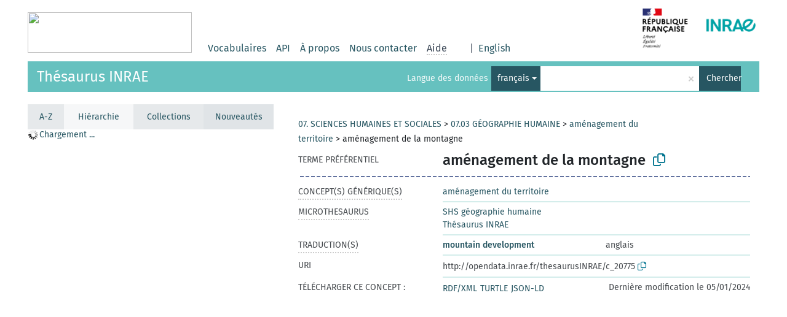

--- FILE ---
content_type: text/html; charset=UTF-8
request_url: https://consultation.vocabulaires-ouverts.inrae.fr/thesaurus-inrae/fr/page/c_20775
body_size: 5019
content:
<!DOCTYPE html>
<html dir="ltr" lang="fr">
<head>
<base href="https://consultation.vocabulaires-ouverts.inrae.fr/">
<link rel="shortcut icon" href="favicon.ico">
<meta http-equiv="X-UA-Compatible" content="IE=Edge">
<meta http-equiv="Content-Type" content="text/html; charset=UTF-8">
<meta name="viewport" content="width=device-width, initial-scale=1.0">
<meta name="format-detection" content="telephone=no">
<meta name="generator" content="Skosmos 2.16" />
<link href="vendor/twbs/bootstrap/dist/css/bootstrap.min.css" media="screen, print" rel="stylesheet" type="text/css">
<link href="vendor/vakata/jstree/dist/themes/default/style.min.css" media="screen, print" rel="stylesheet" type="text/css">
<link href="vendor/davidstutz/bootstrap-multiselect/dist/css/bootstrap-multiselect.min.css" media="screen, print" rel="stylesheet" type="text/css">
<link href="resource/css/fira.css" media="screen, print" rel="stylesheet" type="text/css">
<link href="resource/fontawesome/css/fontawesome.css" media="screen, print" rel="stylesheet" type="text/css">
<link href="resource/fontawesome/css/regular.css" media="screen, print" rel="stylesheet" type="text/css">
<link href="resource/fontawesome/css/solid.css" media="screen, print" rel="stylesheet" type="text/css">
<link href="resource/css/styles.css" media="screen, print" rel="stylesheet" type="text/css">
<link href="resource/css/styles.init.css" media="screen, print" rel="stylesheet" type="text/css">
<link href="resource/css/stylesheet.css" media="screen, print" rel="stylesheet" type="text/css">

<title>Skosmos: Thesaurus INRAE: aménagement de la montagne</title>
</head>
<body class="vocab-thesaurus-inrae">
  <noscript>
    <strong>We're sorry but Skosmos doesn't work properly without JavaScript enabled. Please enable it to continue.</strong>
  </noscript>
  <a id="skiptocontent" href="thesaurus-inrae/fr/page/c_20775#maincontent">Skip to main</a>
  <div class="topbar-container topbar-white">
    <div class="topbar topbar-white">
      <a href="https://vocabulaires-ouverts.inrae.fr/">
		<img width="267" height="66" src="https://vocabulaires-ouverts.inrae.fr/wp-content/uploads/sites/50/2022/09/cropped-logo-VOINRAE-267x66.png" />
	  </a>
	  <div id="topbar-service-helper">
  <a  class="service-fr" href="fr/"><h1 id="service-name"></h1></a>
</div>
<div id="topbar-language-navigation">

  <div id="navigation">
    <a href="fr/" id="navi1" class="navigation-font" >
    Vocabulaires    </a>
    <a href="api"  class="navigation-font">
    API
    </a>
    <a href="fr/about" id="navi2" class="navigation-font">
    À propos    </a>
    <a href="thesaurus-inrae/fr/feedback" id="navi3" class="navigation-font">
    Nous contacter    </a>
    <span id="navi4" class="skosmos-tooltip-wrapper skosmos-tooltip t-bottom" tabindex="0" data-title="Passer le curseur sur un texte souligné en pointillé pour voir plus d'informations sur la propriété. &#xa; &#xa; La recherche tient compte des accents et des cédilles.Par défaut, la recherche se fait sur le début des libellés. Pour chercher un mot au milieu ou en fin d’un libellé, utilisez le symbole *. Par exemple : *animal permet de trouver “biologie animale”.Pour chercher une suite de caractères, utilisez le symbole * avant et après. Par exemple : *séro* permet de trouver “analyse sérologique”">
      <span class="navigation-font">Aide</span>
    </span>
  </div>

      <div id="language"><span class="navigation-font">|</span>
                                      <a id="language-en" class="navigation-font" href="thesaurus-inrae/en/page/c_20775"> English</a>
                  </div>
  


</div>

<!-- top-bar ENDS HERE -->
      <div style="display: block;margin-left: auto">
        <a href="https://www.inrae.fr/">
          <img width="200" height="86" src="resource/pics/Picture.png" />
        </a>
      </div>

    </div>
  </div>
    <div class="headerbar">
    <div class="header-row"><div class="headerbar-coloured"></div><div class="header-left">
  <h1><a href="thesaurus-inrae/fr/">Thésaurus INRAE</a></h1>
</div>
<div class="header-float">
      <h2 class="sr-only">Choisissez le vocabulaire dans lequel chercher</h2>
    <div class="search-vocab-text"><p>Langue des données</p></div>
    <form class="navbar-form" role="search" name="text-search" action="thesaurus-inrae/fr/search">
    <input style="display: none" name="clang" value="fr" id="lang-input">
    <div class="input-group">
      <div class="input-group-btn">
        <label class="sr-only" for="lang-dropdown-toggle">Langue du contenu et de la recherche</label>
        <button type="button" class="btn btn-default dropdown-toggle" data-bs-toggle="dropdown" aria-expanded="false" id="lang-dropdown-toggle">français<span class="caret"></span></button>
        <ul class="dropdown-menu" aria-labelledby="lang-dropdown-toggle">
                            <li><a class="dropdown-item" href="thesaurus-inrae/fr/page/c_20775?clang=en" class="lang-button" hreflang="en">anglais</a></li>
                    <li><a class="dropdown-item" href="thesaurus-inrae/fr/page/c_20775" class="lang-button" hreflang="fr">français</a></li>
                            <li>
            <a class="dropdown-item" href="thesaurus-inrae/fr/page/c_20775?clang=fr&amp;anylang=on"
              class="lang-button" id="lang-button-all">Toutes les langues</a>
            <input name="anylang" type="checkbox">
          </li>
        </ul>
      </div><!-- /btn-group -->
      <label class="sr-only" for="search-field">Entrez votre terme de recherche</label>
      <input id="search-field" type="text" class="form-control" name="q" value="">
      <div class="input-group-btn">
        <label class="sr-only" for="search-all-button">Lancer la recherche</label>
        <button id="search-all-button" type="submit" class="btn btn-primary">Chercher</button>
      </div>
    </div>
      </form>
</div>
</div>  </div>
    <div class="main-container">
        <div id="sidebar">
          <div class="sidebar-buttons">
                <h2 class="sr-only">Sidebar listing: list and traverse vocabulary contents by a criterion</h2>
        <ul class="nav nav-tabs nav-four-wide">
                                      <h3 class="sr-only">List vocabulary concepts alphabetically</h3>
                    <li id="alpha" class="nav-item"><a class="nav-link" href="thesaurus-inrae/fr/index">A-Z</a></li>
                                                  <h3 class="sr-only">List vocabulary concepts hierarchically</h3>
                    <li id="hierarchy" class="nav-item">
            <a class="nav-link active" href="#" id="hier-trigger"
                        >Hiérarchie            </a>
          </li>
                              <h3 class="sr-only">List vocabulary concepts and groupings hierarchically</h3>
          <li id="groups" class="nav-item"><a class="nav-link" href="thesaurus-inrae/fr/groups">Collections</a></li>
                                                  <h3 class="sr-only">List vocabulary concepts by newest additions</h3>
                              <li id="changes" class="nav-item"><a class="nav-link" href="thesaurus-inrae/fr/new">Nouveautés</a></li>
                                      </ul>
      </div>
      
            <h4 class="sr-only">Listing vocabulary concepts alphabetically</h4>
            <div class="sidebar-grey  concept-hierarchy">
        <div id="alphabetical-menu">
                  </div>
              </div>
        </div>
    
            <main id="maincontent" tabindex="-1">
                  <div class="content">
        <div id="content-top"></div>
                                   <h2 class="sr-only">Concept information</h2>
                                    <div class="concept-info">
                <div class="concept-main">
                                            <div class="row">
                                                                                                                                    <div class="crumb-path">
                                                                                    <a class="propertyvalue bread-crumb" href="thesaurus-inrae/fr/page/d_20200">07. SCIENCES HUMAINES ET SOCIALES</a><span class="bread-crumb"> > </span>
                                                                                                                                                                            <a class="propertyvalue bread-crumb" href="thesaurus-inrae/fr/page/d_0703">07.03 GÉOGRAPHIE HUMAINE</a><span class="bread-crumb"> > </span>
                                                                                                                                                                            <a class="propertyvalue bread-crumb" href="thesaurus-inrae/fr/page/c_22371">aménagement du territoire</a><span class="bread-crumb"> > </span>
                                                                                                                                                                            <span class="bread-crumb propertylabel-pink">aménagement de la montagne</span>
                                                                                                                                                                    </div>
                                                                                    </div>
                                        <div class="row property prop-preflabel"><div class="property-label property-label-pref"><h3 class="versal">
                                                                                                    Terme préférentiel
                                                            </h3></div><div class="property-value-column"><span class="prefLabel conceptlabel" id="pref-label">aménagement de la montagne</span>
                                                                                        &nbsp;
                            <button type="button" data-bs-toggle="tooltip" data-bs-placement="button" title="Copy to clipboard" class="btn btn-default btn-xs copy-clipboard" for="#pref-label"><span class="fa-regular fa-copy"></span></button></div><div class="col-md-12"><div class="preflabel-spacer"></div></div></div>
                                                             <div class="row property prop-skos_broader">
                            <div class="property-label">
                                <h3 class="versal               property-click skosmos-tooltip-wrapper skosmos-tooltip t-top" data-title="Concept générique (TG)
              ">
                                                                            Concept(s) générique(s)
                                                                    </h3>
                            </div>
                            <div class="property-value-column"><div class="property-value-wrapper">
                                                                            <ul>
                                                                                             <li>
                                                                                                                                                                                                                                                                                                             <a href="thesaurus-inrae/fr/page/c_22371"> aménagement du territoire</a>
                                                                                                                                                                                                                                                                                                                                                                                                                </li>
                                                                                    </ul>
                                                                    </div></div></div>
                                                                                 <div class="row property prop-skos_inScheme">
                            <div class="property-label">
                                <h3 class="versal               property-click skosmos-tooltip-wrapper skosmos-tooltip t-top" data-title="Microthesaurus d&#039;appartenance du concept
              ">
                                                                            Microthesaurus
                                                                    </h3>
                            </div>
                            <div class="property-value-column"><div class="property-value-wrapper">
                                                                            <ul>
                                                                                             <li>
                                                                                                                                                                                                                                                                                                             <a href="thesaurus-inrae/fr/page/mt_20661"> SHS géographie humaine</a>
                                                                                                                                                                                                                                                                                                                                                                                                                </li>
                                                                                             <li>
                                                                                                                                                                                                                                                                                                             <a href="thesaurus-inrae/fr/page/thesaurusINRAE"> Thésaurus INRAE</a>
                                                                                                                                                                                                                                                                                                                                                                                                                </li>
                                                                                    </ul>
                                                                    </div></div></div>
                                                                                        <div class="row property prop-other-languages">
                        <div class="property-label"><h3 class="versal property-click skosmos-tooltip-wrapper skosmos-tooltip t-top" data-title="Termes du concept dans d'autres langues." >Traduction(s)</h3></div>
                        <div class="property-value-column">
                            <div class="property-value-wrapper">
                                <ul>
                                                                                                                        <li class="row other-languages first-of-language">
                                                <div class="col-6 versal versal-pref">
                                                                                                                                                                <a href='thesaurus-inrae/fr/page/c_20775?clang=en' hreflang='en'>mountain development</a>
                                                                                                    </div>
                                                <div class="col-6 versal"><p>anglais</p></div>
                                            </li>
                                                                                                            </ul>
                            </div>
                        </div>
                    </div>
                                <div class="row property prop-uri">
                    <div class="property-label"><h3 class="versal">URI</h3></div>
                    <div class="property-value-column">
                        <div class="property-value-wrapper">
                            <span class="versal uri-input-box" id="uri-input-box">http://opendata.inrae.fr/thesaurusINRAE/c_20775</span>
                            <button type="button" data-bs-toggle="tooltip" data-bs-placement="button" title="Copy to clipboard" class="btn btn-default btn-xs copy-clipboard" for="#uri-input-box">
                                <span class="fa-regular fa-copy"></span>
                            </button>
                        </div>
                    </div>
                </div>
                <div class="row">
                    <div class="property-label"><h3 class="versal">Télécharger ce concept :</h3></div>
                    <div class="property-value-column">
<span class="versal concept-download-links"><a href="rest/v1/thesaurus-inrae/data?uri=http%3A%2F%2Fopendata.inrae.fr%2FthesaurusINRAE%2Fc_20775&amp;format=application/rdf%2Bxml">RDF/XML</a>
          <a href="rest/v1/thesaurus-inrae/data?uri=http%3A%2F%2Fopendata.inrae.fr%2FthesaurusINRAE%2Fc_20775&amp;format=text/turtle">
            TURTLE</a>
          <a href="rest/v1/thesaurus-inrae/data?uri=http%3A%2F%2Fopendata.inrae.fr%2FthesaurusINRAE%2Fc_20775&amp;format=application/ld%2Bjson">JSON-LD</a>
        </span><span class="versal date-info"> Dernière modification le 05/01/2024</span>                    </div>
                </div>
            </div>
            <!-- appendix / concept mapping properties -->
            <div
                    class="concept-appendix hidden"
                    data-concept-uri="http://opendata.inrae.fr/thesaurusINRAE/c_20775"
                    data-concept-type="skos:Concept"
            >
            </div>
            </div>
        
    

<template id="property-mappings-template">
    {{#each properties}}
    <div class="row{{#ifDeprecated concept.type 'skosext:DeprecatedConcept'}} deprecated{{/ifDeprecated}} property prop-{{ id }}">
        <div class="property-label"><h3 class="versal{{#ifNotInDescription type description}} property-click skosmos-tooltip-wrapper skosmos-tooltip t-top" data-title="{{ description }}{{/ifNotInDescription}}">{{label}}</h3></div>
        <div class="property-value-column">
            {{#each values }} {{! loop through ConceptPropertyValue objects }}
            {{#if prefLabel }}
            <div class="row">
                <div class="col-5">
                    <a class="versal" href="{{hrefLink}}">{{#if notation }}<span class="versal">{{ notation }} </span>{{/if}}{{ prefLabel }}</a>
                    {{#ifDifferentLabelLang lang }}<span class="propertyvalue"> ({{ lang }})</span>{{/ifDifferentLabelLang}}
                </div>
                {{#if vocabName }}
                    <span class="appendix-vocab-label col-7">{{ vocabName }}</span>
                {{/if}}
            </div>
            {{/if}}
            {{/each}}
        </div>
    </div>
    {{/each}}
</template>

        <div id="content-bottom"></div>
      </div>
    </main>
            <footer id="footer"></footer>
  </div>
  <script>
<!-- translations needed in javascript -->
var noResultsTranslation = "Pas de résultats";
var loading_text = "Chargement de plus de données";
var loading_failed_text = "Error: Loading more items failed!";
var loading_retry_text = "Retry";
var jstree_loading = "Chargement ...";
var results_disp = "Tous les résultats sont affichés (%d)";
var all_vocabs  = "Partout";
var n_selected = "sélectionné";
var missing_value = "Champ obligatoire";
var expand_paths = "voir tous les # chemins";
var expand_propvals = "show all # values";
var hiertrans = "Hiérarchie";
var depr_trans = "Deprecated concept";
var sr_only_translations = {
  hierarchy_listing: "Hierarchical listing of vocabulary concepts",
  groups_listing: "Hierarchical listing of vocabulary concepts and groupings",
};

<!-- variables passed through to javascript -->
var lang = "fr";
var content_lang = "fr";
var vocab = "thesaurus-inrae";
var uri = "http://opendata.inrae.fr/thesaurusINRAE/c_20775";
var prefLabels = [{"lang": "fr","label": "aménagement de la montagne"}];
var uriSpace = "http://opendata.inrae.fr/thesaurusINRAE/";
var showNotation = false;
var sortByNotation = null;
var languageOrder = ["fr","en"];
var vocShortName = "Thesaurus INRAE";
var explicitLangCodes = false;
var pluginParameters = [];
</script>

<script type="application/ld+json">
{"@context":{"skos":"http://www.w3.org/2004/02/skos/core#","isothes":"http://purl.org/iso25964/skos-thes#","rdfs":"http://www.w3.org/2000/01/rdf-schema#","owl":"http://www.w3.org/2002/07/owl#","dct":"http://purl.org/dc/terms/","dc11":"http://purl.org/dc/elements/1.1/","uri":"@id","type":"@type","lang":"@language","value":"@value","graph":"@graph","label":"rdfs:label","prefLabel":"skos:prefLabel","altLabel":"skos:altLabel","hiddenLabel":"skos:hiddenLabel","broader":"skos:broader","narrower":"skos:narrower","related":"skos:related","inScheme":"skos:inScheme","schema":"http://schema.org/","wd":"http://www.wikidata.org/entity/","wdt":"http://www.wikidata.org/prop/direct/","thesaurusinrae":"http://opendata.inrae.fr/thesaurusINRAE/"},"graph":[{"uri":"thesaurusinrae:c_20775","type":"skos:Concept","dct:modified":{"type":"http://www.w3.org/2001/XMLSchema#dateTime","value":"2024-01-05T14:48:45"},"broader":{"uri":"thesaurusinrae:c_22371"},"inScheme":[{"uri":"thesaurusinrae:mt_20661"},{"uri":"thesaurusinrae:thesaurusINRAE"}],"prefLabel":[{"lang":"en","value":"mountain development"},{"lang":"fr","value":"aménagement de la montagne"}]},{"uri":"thesaurusinrae:c_22371","type":"skos:Concept","narrower":{"uri":"thesaurusinrae:c_20775"},"prefLabel":[{"lang":"fr","value":"aménagement du territoire"},{"lang":"en","value":"land planning"}]},{"uri":"thesaurusinrae:mt_20661","type":"skos:ConceptScheme","prefLabel":[{"lang":"en","value":"SSH human geography"},{"lang":"fr","value":"SHS géographie humaine"}]},{"uri":"thesaurusinrae:thesaurusINRAE","type":["http://www.w3.org/ns/adms#Asset","skos:ConceptScheme","owl:Ontology"],"prefLabel":[{"lang":"en","value":"INRAE thesaurus"},{"lang":"fr","value":"Thésaurus INRAE"}]}]}
</script>
<script src="vendor/components/jquery/jquery.min.js"></script>
<script src="vendor/components/handlebars.js/handlebars.min.js"></script>
<script src="vendor/vakata/jstree/dist/jstree.min.js"></script>
<script src="vendor/twitter/typeahead.js/dist/typeahead.bundle.min.js"></script>
<script src="vendor/davidstutz/bootstrap-multiselect/dist/js/bootstrap-multiselect.min.js"></script>
<script src="vendor/twbs/bootstrap/dist/js/bootstrap.bundle.js"></script>
<script src="vendor/etdsolutions/waypoints/jquery.waypoints.min.js"></script>
<script src="vendor/newerton/jquery-mousewheel/jquery.mousewheel.min.js"></script>
<script src="vendor/pamelafox/lscache/lscache.min.js"></script>
<script src="resource/js/config.js"></script>
<script src="resource/js/hierarchy.js"></script>
<script src="resource/js/groups.js"></script>
<script src="resource/js/scripts.js"></script>
<script src="resource/js/docready.js"></script>

    </body>
</html>
